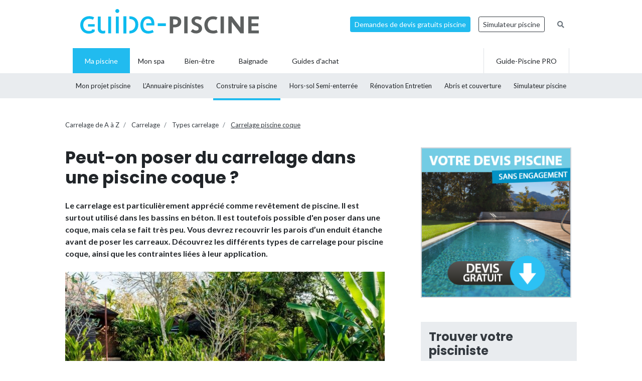

--- FILE ---
content_type: text/html; charset=UTF-8
request_url: https://www.guide-piscine.fr/carrelage/peut-on-poser-du-carrelage-dans-une-piscine-coque-5191_A
body_size: 18995
content:
<!DOCTYPE html>
<html lang="fr">
<head>
<meta charset="utf-8" />
<title>Peut-on poser du carrelage dans une piscine coque&nbsp;?</title>
<meta name="description" content="Le carrelage est particuli&egrave;rement appr&eacute;ci&eacute; comme rev&ecirc;tement de piscine. Il est surtout utilis&eacute; dans les bassins en b&eacute;ton. Il est toutefois possible d&#039;en poser dans une coque, mais cela se fait tr&egrave;s peu. Vous devrez recouvrir les parois d&rsquo;un enduit &eacute;tanche" />
<link rel="canonical" href="https://www.guide-piscine.fr/carrelage/peut-on-poser-du-carrelage-dans-une-piscine-coque-5191_A" />
<meta property="og:title" content="Peut-on poser du carrelage dans une piscine coque&nbsp;?" />
<meta property="og:description" content="Le carrelage est particuli&egrave;rement appr&eacute;ci&eacute; comme rev&ecirc;tement de piscine. Il est surtout utilis&eacute; dans les bassins en b&eacute;ton. Il est toutefois possible d&#039;en poser dans une coque, mais cela se fait tr&egrave;s peu. Vous devrez recouvrir les parois d&rsquo;un enduit &eacute;tanche" />
<meta property="og:type" content="website" />
<meta property="og:url" content="https://www.guide-piscine.fr/carrelage/peut-on-poser-du-carrelage-dans-une-piscine-coque-5191_A" />
<meta property="og:image" content="https://www.guide-piscine.fr/medias/image/peut-on-poser-du-carrelage-dans-une-piscine-coque-38929-1200-630.jpg" />
<meta property="og:image:type" content="image/jpeg" />
<meta property="og:image:width" content="1200" />
<meta property="og:image:height" content="630" />
<meta name="twitter:card" content="summary">
<meta name="twitter:site" content="Guidepiscinefr">
<meta name="twitter:title" content="Peut-on poser du carrelage dans une piscine coque&nbsp;?">
<meta name="twitter:description" content="Le carrelage est particuli&egrave;rement appr&eacute;ci&eacute; comme rev&ecirc;tement de piscine. Il est surtout utilis&eacute; dans les bassins en b&eacute;ton. Il est toutefois possible d&#039;en poser dans une coque, mais cela se fait tr&egrave;s peu. Vous devrez recouvrir les parois d&rsquo;un enduit &eacute;tanche">
<meta name="twitter:url" content="https://www.guide-piscine.fr/carrelage/peut-on-poser-du-carrelage-dans-une-piscine-coque-5191_A">
<meta name="twitter:image:src" content="https://www.guide-piscine.fr/medias/image/peut-on-poser-du-carrelage-dans-une-piscine-coque-38929-300-0.jpg">
<script type="application/ld+json">{"@context":"http:\/\/schema.org","@type":"Article","url":"https:\/\/www.guide-piscine.fr\/carrelage\/peut-on-poser-du-carrelage-dans-une-piscine-coque-5191_A","mainEntityOfPage":"https:\/\/www.guide-piscine.fr\/carrelage\/peut-on-poser-du-carrelage-dans-une-piscine-coque-5191_A","headline":"Peut-on poser du carrelage dans une piscine coque\u00a0?","description":"Le carrelage est particuli\u00e8rement appr\u00e9ci\u00e9 comme rev\u00eatement de piscine. Il est surtout utilis\u00e9 dans les bassins en b\u00e9ton. Il est toutefois possible d'en poser dans une coque, mais cela se fait tr\u00e8s peu. Vous devrez recouvrir les parois d\u2019un enduit \u00e9tanche","author":"guide-piscine.fr","publisher":{"@type":"Organization","name":"guide-piscine.fr","logo":{"@type":"ImageObject","url":"https:\/\/www.guide-piscine.fr\/images\/logo_400_60_amp.png","width":"400","height":"60"}},"datePublished":"2021-04-19T09:26:56+00:00","image":{"@type":"ImageObject","url":"https:\/\/www.guide-piscine.fr\/medias\/image\/peut-on-poser-du-carrelage-dans-une-piscine-coque-38929-1200-800.jpg","height":800,"width":1200}}</script>
<script type="application/ld+json">{"@context":"http:\/\/schema.org","@type":"BreadcrumbList","itemListElement":[{"@type":"ListItem","position":1,"item":{"@id":"https:\/\/www.guide-piscine.fr\/carrelage\/","name":"Carrelage de A \u00e0 Z"}},{"@type":"ListItem","position":2,"item":{"@id":"https:\/\/www.guide-piscine.fr\/carrelage\/carrelage-piscine-pose-479_A","name":"Carrelage"}},{"@type":"ListItem","position":3,"item":{"@id":"https:\/\/www.guide-piscine.fr\/carrelage\/les-types-de-carrelages-de-piscine-4632_A","name":"Types carrelage"}},{"@type":"ListItem","position":4,"item":{"@id":"https:\/\/www.guide-piscine.fr\/carrelage\/peut-on-poser-du-carrelage-dans-une-piscine-coque-5191_A","name":"Carrelage piscine coque"}}]}</script>
<meta name="robots" content="index,follow" />
<link rel="preload" href="https://fonts.googleapis.com/css?family=Poppins:400,500,700&display=swap" as="style" onload="this.onload=null;this.rel='stylesheet'">
<noscript><link rel="stylesheet" href="https://fonts.googleapis.com/css?family=Poppins:400,500,700&display=swap"></noscript><link rel="preload" href="https://fonts.googleapis.com/css?family=Lato:300,400,500,600,700&display=swap" as="style" onload="this.onload=null;this.rel='stylesheet'">
<noscript><link rel="stylesheet" href="https://fonts.googleapis.com/css?family=Lato:300,400,500,600,700&display=swap"></noscript><link rel="stylesheet" href="/css/custom.css?v=99">
<link rel="preload" href="https://www.guide-piscine.fr/libs/fontawesome-free-5.15.3/css/all.css" as="style" onload="this.onload=null;this.rel='stylesheet'">
<noscript><link rel="stylesheet" href="https://www.guide-piscine.fr/libs/fontawesome-free-5.15.3/css/all.css"></noscript><link rel="preload" href="/libs/magnific-popup/magnific-popup.css" as="style" onload="this.onload=null;this.rel='stylesheet'">
<noscript><link rel="stylesheet" href="/libs/magnific-popup/magnific-popup.css"></noscript><link rel="stylesheet" href="/css/custom-desktop.css?v=99">
<link rel="preload" href="https://ajax.googleapis.com/ajax/libs/jqueryui/1.11.1/themes/flick/jquery-ui.css" as="style" onload="this.onload=null;this.rel='stylesheet'">
<noscript><link rel="stylesheet" href="https://ajax.googleapis.com/ajax/libs/jqueryui/1.11.1/themes/flick/jquery-ui.css"></noscript><link rel="preload" href="/libs/lightGallery/css/lightgallery.min.css" as="style" onload="this.onload=null;this.rel='stylesheet'">
<noscript><link rel="stylesheet" href="/libs/lightGallery/css/lightgallery.min.css"></noscript><link rel="preload" href="/libs/lightslider/css/lightslider.min.css" as="style" onload="this.onload=null;this.rel='stylesheet'">
<noscript><link rel="stylesheet" href="/libs/lightslider/css/lightslider.min.css"></noscript><link rel="preload" href="/libs/leaflet/leaflet.css" as="style" onload="this.onload=null;this.rel='stylesheet'">
<noscript><link rel="stylesheet" href="/libs/leaflet/leaflet.css"></noscript><link rel="preload" href="/libs/slick/slick.css" as="style" onload="this.onload=null;this.rel='stylesheet'">
<noscript><link rel="stylesheet" href="/libs/slick/slick.css"></noscript><link rel="preload" href="/libs/slick/slick-theme.css" as="style" onload="this.onload=null;this.rel='stylesheet'">
<noscript><link rel="stylesheet" href="/libs/slick/slick-theme.css"></noscript><link rel="apple-touch-icon" sizes="180x180" href="/images/favicons/apple-touch-icon.png">
    <link rel="icon" type="image/png" sizes="64x64" href="/images/favicons/favicon-64x64.png">
    <link rel="icon" type="image/png" sizes="32x32" href="/images/favicons/favicon-32x32.png">
    <link rel="icon" type="image/png" sizes="16x16" href="/images/favicons/favicon-16x16.png">
    <link rel="manifest" href="/images/favicons/site.webmanifest">
    <link rel="mask-icon" href="/images/favicons/safari-pinned-tab.svg" color="#21bbef">
    <link rel="shortcut icon" href="/images/favicons/favicon.ico">
    <meta name="msapplication-TileColor" content="#2b5797">
    <meta name="msapplication-config" content="/images/favicons/browserconfig.xml">
    <meta name="theme-color" content="#21bbef"><link rel="manifest" href="/manifest.json">
<!-- Google Tag Manager -->
<script>(function(w,d,s,l,i){w[l]=w[l]||[];w[l].push({'gtm.start': new Date().getTime(),event:'gtm.js'});var f=d.getElementsByTagName(s)[0], j=d.createElement(s),dl=l!='dataLayer'?'&l='+l:'';j.async=true;j.src= 'https://www.googletagmanager.com/gtm.js?id='+i+dl;f.parentNode.insertBefore(j,f);})(window,document,'script','dataLayer','GTM-5V7GNHN5');</script>
<!-- End Google Tag Manager --></head>
<body class="cat_2 ">
    
    <script type="didomi/javascript" data-vendor="c:googleana-4TXnJigR" async src="https://www.googletagmanager.com/gtag/js?id=G-T0CGVFS32N"></script>
    <script type="didomi/javascript" data-vendor="c:googleana-4TXnJigR">    
        window.dataLayer = window.dataLayer || [];
        
        function gtag(){
            dataLayer.push(arguments);
            if (arguments[0] === 'js') {
                setTimeout(function() {
                window.dispatchEvent(new Event('gtag_loaded'));
            }, 1000);
            }
        }
        
        gtag('js', new Date());

        gtag('config', 'G-T0CGVFS32N', {
              'cookie_expires': 33696000,
              'transport_type': 'beacon',
              'dimension1': '2','dimension2': '2','dimension3': '329','dimension4': '476','dimension5': '479','dimension6': '4632','dimension7': '0','dimension8': '0','dimension9': '0','dimension10': 'a','dimension11': '39','dimension12': '2021-04-19 09:26:56','dimension13': '2021-04-19 09:26:56',     
        });
    </script>
<!-- Google Tag Manager (noscript) -->
<noscript><iframe src="https://www.googletagmanager.com/ns.html?id=GTM-5V7GNHN5" height="0" width="0" style="display:none;visibility:hidden"></iframe></noscript>
<!-- End Google Tag Manager (noscript) --><script src="https://ajax.googleapis.com/ajax/libs/jquery/2.1.1/jquery.min.js"></script>
<script defer src="https://ajax.googleapis.com/ajax/libs/jqueryui/1.11.1/jquery-ui.min.js"></script>
<script defer src="/scripts/functions-d.js?v=99"></script>
<script type="didomi/javascript" data-vendor="c:pinterest" async defer src="//assets.pinterest.com/js/pinit.js"></script><script defer src="/libs/jquery/js/jquery.cookie.js"></script><script defer src="/libs/lightGallery/js/lightgallery.min.js"></script>
<script defer src="/libs/lightslider/js/lightslider.min.js"></script>
<script defer src="/scripts/functions.js?v=99"></script>
<script defer src="/libs/leaflet/leaflet.js"></script><script src="/ads-check.js"></script><script>
var gp_maj_done=false;
var param_gp=[];param_gp['type']='';param_gp['abecedaire_liste']='';param_gp['rub_abecedaire']='5191';param_gp['sousrub']='329';param_gp['rub']='2';param_gp['id_categorie']='2';param_gp['rub_rub']='329';param_gp['attribut']='0';param_gp['is_home']='';param_gp['is_home_navi_geo']='';param_gp['is_recherche']='';param_gp['is_commentaire']='';param_gp['is_actu_lie']='';param_gp['page']='0';param_gp['mobile_version']='0';param_gp['version_test']='0';param_gp['ville']='0';param_gp['departement']='0';param_gp['pro_site']='0';param_gp['web_push_site']='';param_gp['web_push_id']='';param_gp['detail_type']='abecedaire_type';param_gp['detail_id']='5191';param_gp['detail_actualite']='0';param_gp['id_newsletter']='0';param_gp['menu_contenu_navi_geo']='';param_gp['navi_attribut_id_annuaire_type']='';var gp_div_affiche_tab=Array();

    $(document).ready(function(){
        if(localStorage.getItem('euconsent-v2') || document.cookie.match(/^(.*;)?\s*euconsent-v2\s*=\s*[^;]+(.*)?$/)) { gp_maj();}
        else gp_maj_cmp();
    });
     
        </script>
<div class="gp_div_affiche" data-id="0" data-id-format="24"></div><div id="header_wrapper" class="">
    
    <div id="header-v2">
        <div class="container p-2">
            <div class="d-flex justify-content-between align-items-center" id="fixed-header"> 
                <a href="https://www.guide-piscine.fr/" class="d-block logo mr-auto">
                    <img loading="lazy" src="https://www.guide-piscine.fr//images/logo-guide-piscine.svg" alt="logo guide-piscine.fr" width="300" height="45" />
                </a>
                                <a href="https://devis.guide-piscine.fr?utm_source=guide-piscine.fr&utm_medium=link&utm_campaign=header-btn-lead" class="btn btn-sm btn-primary mx-2" target="_blank">Demandes de devis gratuits piscine</a>            
                <a target="_blank" href="https://simulateur.guide-piscine.fr?utm_source=guide-piscine.fr&utm_medium=link&utm_campaign=header-btn-simulateur" class="btn btn-sm btn-outline-dark mx-2">Simulateur piscine</a>            
                <a href="https://www.guide-piscine.fr/recherche-google/" class="petit mx-2 btn btn-sm btn-link-secondary"><i class="fas fa-search"></i></a>

            </div>
        </div>
    </div> <!-- fin header -->
    
    <div id="header-v2-submenu">
        <div class="container">
            <ul class="menu list-unstyled d-flex align-items-center">  
            
            
                     
                         
                         
                         
                         
                
                 

                <li class="has-child h-100 active  ">
                    <a href="https://www.guide-piscine.fr/piscine-privee/" class="d-flex h-100 justify-content-center align-items-center px-4"><span>Ma piscine</span></a>
                                                    <div class="sub-menu">        
                                    <ul class="list-unstyled d-flex justify-content-between align-items-center container h-100">
                                
                                                                                                                                                <li class=" h-100">
                                                        <a class="d-flex h-100 justify-content-center align-items-center" href="https://www.guide-piscine.fr/projet-piscine/">
                                                            <span>Mon projet piscine</span></a>
                                                    </li>
                                                                                                    
                                                <li class=" h-100">
                                                    <a class="d-flex h-100 justify-content-center align-items-center"  href="https://www.guide-piscine.fr/pisciniste-constructeur/">
                                                        <span>L’Annuaire
piscinistes</span></a>
                                                </li>
                                            
                                    
                                                                                                                                                
                                                <li class="active h-100">
                                                    <a class="d-flex h-100 justify-content-center align-items-center"  href="https://www.guide-piscine.fr/construire-sa-piscine/">
                                                        <span>Construire
sa piscine</span></a>
                                                </li>
                                            
                                    
                                                                                                                                                
                                                <li class=" h-100">
                                                    <a class="d-flex h-100 justify-content-center align-items-center"  href="https://www.guide-piscine.fr/piscines-hors-sol-et-semi-enterrees/">
                                                        <span>Hors-sol
Semi-enterrée</span></a>
                                                </li>
                                            
                                    
                                                                                                                                                
                                                <li class=" h-100">
                                                    <a class="d-flex h-100 justify-content-center align-items-center"  href="https://www.guide-piscine.fr/analyse-traitement-eau/">
                                                        <span>Rénovation
Entretien</span></a>
                                                </li>
                                            
                                    
                                                                                                                                                
                                                <li class=" h-100">
                                                    <a class="d-flex h-100 justify-content-center align-items-center"  href="https://www.guide-piscine.fr/abris-de-piscine/">
                                                        <span>Abris et
couverture</span></a>
                                                </li>
                                            
                                    
                                                                                                                                                
                                                <li class=" h-100">
                                                    <a class="d-flex h-100 justify-content-center align-items-center"  target="_blank" href="https://simulateur.guide-piscine.fr">
                                                        <span>Simulateur
piscine</span></a>
                                                </li>
                                            
                                    
                                            
                                    
                                            
                                    
                                    </ul>
                                </div>
                            
                        </li>

                             
                         
                
                <li class="h-100 "><a href="https://www.guide-piscine.fr/bien-etre-spas-et-thermes/" class="d-flex h-100 justify-content-center align-items-center px-3"><span>Mon spa</span></a></li>
 

                <li class="has-child h-100   ">
                    <a href="https://www.guide-piscine.fr/bien-etre/" class="d-flex h-100 justify-content-center align-items-center px-4"><span>Bien-être</span></a>
                    
                        </li>

                             
                         
                
                 

                <li class="has-child h-100   ">
                    <a href="https://www.guide-piscine.fr/baignade/" class="d-flex h-100 justify-content-center align-items-center px-4"><span>Baignade</span></a>
                    
                        </li>

                             
                                        
                        <li class="has-child h-100 "><a href="https://www.guide-piscine.fr/guide-d-achat/" class="d-flex h-100 justify-content-center align-items-center px-4"><span>Guides d'achat</span></a>
                                                    </li>
                        
                        <li class="ml-auto border-left border-right h-100"><a href="https://www.guide-piscine.fr/pro/?utm_source=guide-piscine.fr&utm_medium=link&utm_campaign=header-btn-gp_pro" class="d-flex h-100 justify-content-center align-items-center px-4"><span>Guide-Piscine PRO</span></a></li>
                
            </ul>
        </div>
    </div>
    
</div>

<script>
$(document).ready(function() {
    $(window).scroll(function (event) {
        if($(window).scrollTop() <= 200) {
            $('#header_wrapper').removeClass('is-scrolling');
            //$('#header-v2').find('.btn').addClass('btn-sm');
        }
        else {
            $('#header_wrapper').addClass('is-scrolling');
            //$('#header-v2').find('.btn').removeClass('btn-sm');
        }
    });        
}); 
</script>
<div id="global">
<div class="container" id="inner-wrapper-global"><main id="content"><div class="row"><div class="col-12"><div class="gp_div_affiche" data-id="0" data-id-format="2"></div><nav aria-label="breadcrumb" class="mt-3">
    <ol class="breadcrumb p-0 tres-petit bg-white mb-3" id="filariane"> 
    <li class="breadcrumb-item active mt-1 mb-1" aria-current="page">
<a class="text-dark" href="https://www.guide-piscine.fr/carrelage/">Carrelage de A à Z</a>
</li>
<li class="breadcrumb-item mt-1 mb-1">
<a class="text-dark" href="https://www.guide-piscine.fr/carrelage/carrelage-piscine-pose-479_A">Carrelage</a>
</li>
<li class="breadcrumb-item mt-1 mb-1">
<a class="text-dark" href="https://www.guide-piscine.fr/carrelage/les-types-de-carrelages-de-piscine-4632_A">Types carrelage</a>
</li>
<li class="breadcrumb-item active mt-1 mb-1" aria-current="page">
<a class="text-dark text-underline " href="https://www.guide-piscine.fr/carrelage/peut-on-poser-du-carrelage-dans-une-piscine-coque-5191_A">Carrelage piscine coque</a>
</li>
        </ol>
    </nav>

<div class="row">
    <div class="col-md-8 pr-5">

<h1>Peut-on poser du carrelage dans une piscine coque ?</h1><div class="description mt-3 mb-3 article detail"><p><strong>Le carrelage est particuli&egrave;rement appr&eacute;ci&eacute; comme rev&ecirc;tement de piscine. Il est surtout utilis&eacute; dans les bassins en b&eacute;ton. Il est toutefois possible d'en poser dans une coque, mais cela se fait tr&egrave;s peu. Vous devrez recouvrir les parois d&rsquo;un enduit &eacute;tanche avant de poser les carreaux. D&eacute;couvrez les diff&eacute;rents types de carrelage pour piscine coque, ainsi que les contraintes li&eacute;es &agrave; leur application.</strong></p></div><div class="gallery-wrapper mb-3 ">
                     <div id="galerie_article" class="lightgallery"><img class="" loading="lazy" data-src="https://www.guide-piscine.fr/medias/image/peut-on-poser-du-carrelage-dans-une-piscine-coque-38929-720-0.jpg" class="img-large w-100" src="https://www.guide-piscine.fr/medias/image/peut-on-poser-du-carrelage-dans-une-piscine-coque-38929-643-0.jpg" title="Peut-on poser du carrelage dans une piscine coque&nbsp;?" alt="Peut-on poser du carrelage dans une piscine coque&nbsp;?" width="643" height="429" /></div><p class="mt-1 tres-petit font-weight-bold gris text-center mb-0 legende">Peut-on poser du carrelage dans une piscine coque ?&nbsp;&nbsp;<span class="font-weight-normal font-italic d-block d-md-inline">&copy; bouybin - shutterstock_374053147</span></p></div><div class="description mt-3 mb-3 article detail">
<h2 class="titre_h2">Comment poser du carrelage sur une piscine coque&thinsp;?</h2>
<p><a href="https://www.guide-piscine.fr/carrelage/pose-d-un-carrelage-de-piscine-4545_A">La pose du carrelage dans une piscine</a> doit &ecirc;tre pr&eacute;c&eacute;d&eacute;e par l&rsquo;application d&rsquo;un mortier d&rsquo;imperm&eacute;abilisation. Une fois celui-ci pos&eacute;, vous devez encore attendre 20&nbsp;h pour assurer son parfait s&eacute;chage.</p>
<p>Par la suite, les carreaux peuvent &ecirc;tre appliqu&eacute;s en commen&ccedil;ant par les parois. Poursuivez par le <strong>carrelage des surfaces planes,</strong> puis des surfaces &agrave; d&eacute;nivel&eacute;. Pour coller du carrelage sur une piscine coque, vous aurez besoin de colles &eacute;poxy. Un temps de s&eacute;chage de 24&nbsp;h est indispensable avant de passer cette fois au jointoiement.</p>
<p>Cette derni&egrave;re &eacute;tape consiste &agrave; combler l&rsquo;espace entre les carreaux. Il est pr&eacute;conis&eacute; ici d&rsquo;opter pour <a href="https://www.guide-piscine.fr/carrelage/les-joints-pour-le-carrelage-de-la-piscine-962_A">un joint &eacute;poxy afin de renforcer l&rsquo;&eacute;tanch&eacute;it&eacute; du bassin</a>.</p>
<div class="gp_div_affiche" data-id="0" data-id-format="72"></div><h2 class="titre_h2">Les divers types de carrelage pour une piscine coque</h2>
<p>On compte essentiellement <a href="https://www.guide-piscine.fr/carrelage/les-types-de-carrelages-de-piscine-4632_A">3 types de carrelage pour une piscine</a> coque&nbsp;:</p>
<ul>
<li><strong>La c&eacute;ramique&nbsp;:</strong> le <a href="https://www.guide-piscine.fr/carrelage/des-dalles-en-ceramique-pour-piscine-795_A">carrelage de piscine en c&eacute;ramique</a>&nbsp;se pr&eacute;sente sous forme de dalles de dimensions variables. Il est plus large que l&rsquo;&eacute;mail de verre et la tesselle.&nbsp;</li>
<li><strong>La p&acirc;te de verre</strong>&nbsp;: la <a href="https://www.guide-piscine.fr/carrelage/de-la-mosaique-pour-votre-piscine-791_A">mosa&iuml;que pour piscine</a> est faite de p&acirc;te de verre, et elle est constitu&eacute;e de petites tesselles (2&nbsp;cm x 2&nbsp;cm). Les dimensions des tesselles offrent la possibilit&eacute; de recouvrir facilement les arrondis de la piscine.</li>
<li><strong>L&rsquo;&eacute;mail de verre&nbsp;</strong>: ce type de <a href="https://www.guide-piscine.fr/revetement-piscine/revetement-piscine-role-type-476_A">rev&ecirc;tement sur piscine</a> offre un rendu plus luxueux que les deux pr&eacute;c&eacute;dents. Les dimensions des &eacute;maux vont ici de 2,5&nbsp;cm x 2,5&nbsp;cm &agrave; 5&nbsp;cm x 5&nbsp;cm.</li>
</ul>
<div class=" wrapper_gp_div_regie"><div class="autre_71"><div class="devis_lien py-4"><form id="form-devis-6974cb35b7acf" class="bg-blue p-4">
        <p class="mt-0 mb-2 text-center font-weight-bold" style="font-size:22px;">Comparez les devis piscine des pros près de chez vous :</p>
        <div class="d-md-flex justify-content-center align-items-center">
            <div class="input-group mr-2 mb-2 mb-md-0" style="max-width: 240px;">
                <div class="input-group-prepend">
                  <span class="input-group-text bg-white" id="cp" style="font-size:26px;border-right: 0;"><i class="fas fa-map-marker-alt"></i></span>
                </div>
                <input type="number" class="form-control form-control-lg" style="border-left: 0;" placeholder="Code postal" aria-label="Code postal" aria-describedby="cp">
            </div>
            <div class=""><a class="gp_div_clic_event btn btn-primary d-block text-center text-md-left px-4" style="font-size:18px;height:calc(1.5em + 1rem + 4px);line-height:1.75;" data-event="Lead" data-id="2611" data-id-format="71" href="/scripts/gp_div_clic.php?redirection&id=2611&id_format=71" target="_blank">Obtenir des devis gratuits</i></a></div>
        </div>
    </form></div>
<script>$(document).ready(function() {
$("#form-devis-6974cb35b7acf").submit(function(event) {
event.preventDefault();
$(this).find("a").trigger("click");
});
});</script><div class="gp_div_affiche" data-id="2611" data-id-format="71"></div><script type="didomi/javascript" data-purposes="select_basic_ads">if(typeof gtag=='function') gtag('event', 'Display', {
                    'event_category' : 'Lead',
                    'event_label' : '2611-71'
                });</script>
</div>
</div><h2 class="titre_h2">Les avantages du carrelage dans une piscine coque</h2>
<p>Le carrelage de piscine promet de nombreux avantages&nbsp;: un design unique, une grande facilit&eacute; d&rsquo;entretien, une parfaite r&eacute;sistance, etc.</p>
<p>Il est int&eacute;ressant de noter que le carrelage offre la possibilit&eacute; <strong>de personnaliser enti&egrave;rement votre piscine</strong> gr&acirc;ce &agrave; son large choix de textures et de couleurs. Les &eacute;maux permettent principalement de cr&eacute;er des motifs uniques en mosa&iuml;que au fond de l&rsquo;eau.</p>
<p><strong>C&ocirc;t&eacute; r&eacute;sistance</strong>, le carrelage b&eacute;n&eacute;ficie d&rsquo;une forte tenue aux agressions de l&rsquo;eau, aux traitements chimiques, aux UV, aux chocs, etc. C&rsquo;est donc un rev&ecirc;tement durable dont vous profiterez sans doute tr&egrave;s longtemps.</p>
<p><strong>En mati&egrave;re d&rsquo;entretien</strong>, les carreaux doivent &ecirc;tre contr&ocirc;l&eacute;s r&eacute;guli&egrave;rement afin d&rsquo;en d&eacute;tecter les &eacute;ventuels dommages. Il suffit &eacute;galement de nettoyer fr&eacute;quemment les joints afin de pr&eacute;server l&rsquo;&eacute;tanch&eacute;it&eacute; de votre bassin. Dans tous les cas, vous n&rsquo;aurez besoin que d&rsquo;un balai, d&rsquo;une brosse et d&rsquo;une &eacute;ponge pour nettoyer minutieusement le carrelage de votre piscine coque.</p></div><div class="clearboth"></div>  
<div id="share-bar" class="partager_2 d-flex flex-wrap mt-4  justify-content-center">
    <a class="btn-social bg-facebook data-href cursor-pointer mb-2 mr-3" href="https://www.facebook.com/sharer.php?u=https%3A%2F%2Fwww.guide-piscine.fr%2Fcarrelage%2Fpeut-on-poser-du-carrelage-dans-une-piscine-coque-5191_A" target="_blank"><i class="fab fa-facebook"></i></a>

    <a class="btn-social bg-twitter data-href cursor-pointer mb-2 mr-3" href="https://twitter.com/share?text=Peut-on+poser+du+carrelage+dans+une+piscine+coque%C2%A0%3F&amp;url=https%3A%2F%2Fwww.guide-piscine.fr%2Fcarrelage%2Fpeut-on-poser-du-carrelage-dans-une-piscine-coque-5191_A&amp;via=Guidepiscinefr&amp;lang=fr" target="_blank"><i class="fab fa-twitter"></i></a>

    <a class="btn-social bg-linkedin data-href cursor-pointer mb-2 mr-3" href="https://www.linkedin.com/shareArticle?url=https%3A%2F%2Fwww.guide-piscine.fr%2Fcarrelage%2Fpeut-on-poser-du-carrelage-dans-une-piscine-coque-5191_A&amp;mini=true&title=Peut-on+poser+du+carrelage+dans+une+piscine+coque%C2%A0%3F" target="_blank"><i class="fab fa-linkedin"></i></a>



    <a href="https://www.pinterest.com/pin/create/button/" data-pin-do="buttonBookmark" data-pin-custom="true" class="btn-social bg-pinterest data-href cursor-pointer mb-2 mr-3"><i class="fab fa-pinterest"></i></a>
    <a href="https://www.guide-piscine.fr/carrelage/peut-on-poser-du-carrelage-dans-une-piscine-coque-5191_A?mailer" rel="nofollow" class="btn-social cursor-pointer mb-2 mr-3"><i class="fa fa-envelope"></i></a>

    
</div>
<div class="mt-3 mb-3 text-center wrapper_gp_div_regie"><div class="autre_76"><a class="gp_div_clic_event gp_div_affiche" data-event="Lead" data-id="1686" data-id-format="76" href="/scripts/gp_div_clic.php?redirection&id=1686&id_format=76"  target="_blank" rel="nofollow">
                    <img loading="lazy" src="https://www.guide-piscine.fr/medias/emc/1686/test-bandeau-piscine-664-estimez_piscine.png" width="664" height="166" alt="">
                    </a>
<script>if(typeof gtag=='function') gtag('event', 'Display', {
                        'event_category' : 'Lead',
                        'event_label' : '1686-76'
                    });</script>
</div>
</div><div class="gp_div_affiche" data-id="0" data-id-format="73"></div><div class="mb-3 contenu_recommande" data-view-id-type="0" data-view-id="0" data-view-bc="1"><div id="brand-content-container-6974cb360fe99" class="brand-content-container"><p class="h2 h2-decorated font-weight-bold">Carrelage de piscine : comment bien le choisir ?</p><div id="brand-content-6974cb360fe99" class="test-bc-a brand-content-wrapper bg-light pt-3 pl-md-0 pr-md-0" style=""><div class="row no-gutters"><div class="brand-content-item col-md-4 mb-3 desktop-item"  data-view-id-type="1" data-view-id="479" data-view-bc="0"><a href="https://www.guide-piscine.fr/carrelage/carrelage-piscine-pose-479_A"  class="brand-content-item-inner-wrapper border h-100 d-block ml-2 mr-2 bg-white text-left"><div class="img mb-0"><img loading="lazy" src="https://www.guide-piscine.fr/medias/image/carrelage-pour-votre-piscine-15701-400-265.jpg" alt="Carrelage de piscine : comment bien le choisir&amp;nbsp;?" width="400" height="265" /></div><p class="brand-content-item-description border-top p-3 ellipsis mb-0"><span class="mb-2 d-block font-weight-bold text-dark brand-content-titre">Carrelage de piscine : comment bien le choisir&nbsp;?</span><span class="d-block text-dark petit brand-content-text">Pour quel type de bassin peut-on pr&eacute;voir un carrelage de piscine&nbsp;? C&eacute;ramique, mosa&iuml;que en p&acirc;te de verre ou &eacute;maux, lequel choisir et pour quel prix&nbsp;? Quelles couleurs et effets peut-on esp&eacute;rer pour sa piscine avec un rev&ecirc;tement en&hellip;</span></p></a></div><div class="brand-content-item col-md-4 mb-3 desktop-item"  data-view-id-type="1" data-view-id="3666" data-view-bc="0"><a href="https://www.guide-piscine.fr/remplir-la-piscine/les-kits-de-remplissage-automatique-pour-piscine-3666_A"  class="brand-content-item-inner-wrapper border h-100 d-block ml-2 mr-2 bg-white text-left"><div class="img mb-0"><img loading="lazy" src="https://www.guide-piscine.fr/medias/image/les-kits-de-remplissage-automatique-pour-piscine-29323-400-265.jpg" alt="Les kits de remplissage automatique pour piscine" width="400" height="265" /></div><p class="brand-content-item-description border-top p-3 ellipsis mb-0"><span class="mb-2 d-block font-weight-bold text-dark brand-content-titre">Les kits de remplissage automatique pour piscine</span><span class="d-block text-dark petit brand-content-text">Avec l'&eacute;vaporation naturelle de l'eau de la piscine, le nettoyage des &eacute;quipements du bassin, les &eacute;claboussures des baigneurs et les corps qui ressortent tout mouill&eacute;s, le niveau d'eau d'une piscine baisse de plusieurs centim&egrave;tres toutes les semaines. Il est donc&hellip;</span></p></a></div><div class="brand-content-item col-md-4 mb-3 desktop-item"  data-view-id-type="8" data-view-id="115" data-view-bc="0"><a href="https://www.guide-piscine.fr/revetement-piscine/photos-de-piscines-avec-revetement-noir-sombre-115_R"  class="brand-content-item-inner-wrapper border h-100 d-block ml-2 mr-2 bg-white text-left"><div class="img mb-0"><img loading="lazy" src="https://www.guide-piscine.fr/medias/image/piscine-black-white-par-l-esprit-piscine-6368-400-265.jpg" alt="Photos de piscines avec revêtement noir / sombre" width="400" height="265" /></div><p class="brand-content-item-description border-top p-3 ellipsis mb-0"><span class="mb-2 d-block font-weight-bold text-dark brand-content-titre">Photos de piscines avec revêtement noir / sombre</span><span class="d-block text-dark petit brand-content-text">Tr&egrave;s en vogue, le rev&ecirc;tement de piscine noir, gris, vert ou bleu fonc&eacute;, apporte &eacute;l&eacute;gance et raffinement &agrave; votre bassin. Il cr&eacute;e une ambiance contemporaine, naturelle et sort de l&rsquo;ordinaire. Une piscine munie d&rsquo;un rev&ecirc;tement&hellip;</span></p></a></div></div></div></div></div><div class=" wrapper_gp_div_regie"><div class="autre_101"><a class="gp_div_clic_event gp_div_affiche" data-event="Lead" data-id="2628" data-id-format="101" href="/scripts/gp_div_clic.php?redirection&id=2628&id_format=101"  target="_blank" rel="nofollow">
                    <img loading="lazy" src="https://www.guide-piscine.fr/medias/emc/2628/1679563311-desktop.png" width="644" height="161" alt="">
                    </a>
<script>if(typeof gtag=='function') gtag('event', 'Display', {
                        'event_category' : 'Lead',
                        'event_label' : '2628-101'
                    });</script>
</div>
</div><div class="my-5"><h2 class="h2 h2-decorated">Achat : carrelage piscine coque</h2>

        <div id="productGallery-6974cb3592614" class="liste-produits carousel-liste-produits mb-5">
                        
                <div class="carousel-liste-produits-item px-lg-4 px-3 pb-3"><a href="https://www.guide-piscine.fr/guide-d-achat/equipement-accessoire/liner-75-100-compatible-piscine-cristaline-octo-404-x-111-109585_B" class="h-100"><div><div class="article-img pt-1 pt-md-0"><img loading="lazy" src="https://images2.productserve.com/?w=360&h=360&bg=white&trim=5&t=letterbox&url=ssl%3Acdn.manomano.com%2Fliner-75100-compatible-piscine-cristaline-octo-404-x-111-turquoise-L-1547269-135355310_1.jpg&feedId=34639&k=759badaa2e01402cbcb9dc59acb9ba567d15e1a0" alt="Liner 75/100 compatible piscine Cristaline Octo 404 x 111 Piscineo.com" width="360" height="360" /></div></div><div class="article-content h-100"><div class="mt-md-1 text-primary article-category order-md-12">Liner de piscine Piscineo.com</div><div class="mb-md-2 article-title order-md-12">Liner 75/100 compatible piscine Cristaline Octo 404 x 111 Piscineo.com</div><div class="my-1 article-price order-md-0">445,00<sup>€*</sup></div><div class="article-asterix mt-auto pt-1 pt-md-2 order-md-12">* Meilleur prix</div></div></a></div>
                        
                <div class="carousel-liste-produits-item px-lg-4 px-3 pb-3"><a href="https://www.guide-piscine.fr/guide-d-achat/equipement-accessoire/piscineo-liner-75-100-pour-piscine-modele-naxos-460-x-147-turquoise-109538_B" class="h-100"><div><div class="article-img pt-1 pt-md-0"><img loading="lazy" src="https://images2.productserve.com/?w=360&h=360&bg=white&trim=5&t=letterbox&url=ssl%3Acdn.manomano.com%2Fliner-75100-pour-piscine-waterclip-naxos-460-x-147-turquoise-L-1547269-137723458_1.jpg&feedId=34639&k=2bb41c54b15a55b94a6a3a7dbe937bd64db8d00d" alt="Liner 75/100 pour piscine modèle Naxos 460 x 147 turquoise Piscineo.com" width="360" height="360" /></div></div><div class="article-content h-100"><div class="mt-md-1 text-primary article-category order-md-12">Liner de piscine Piscineo.com</div><div class="mb-md-2 article-title order-md-12">Liner 75/100 pour piscine modèle Naxos 460 x 147 turquoise Piscineo.com</div><div class="my-1 article-price order-md-0">521,60<sup>€*</sup></div><div class="article-asterix mt-auto pt-1 pt-md-2 order-md-12">* Meilleur prix</div></div></a></div>
                        
                <div class="carousel-liste-produits-item px-lg-4 px-3 pb-3"><a href="https://www.guide-piscine.fr/guide-d-achat/equipement-accessoire/liner-75-100-compatible-piscine-modele-octogonale-430x130-bleu-109534_B" class="h-100"><div><div class="article-img pt-1 pt-md-0"><img loading="lazy" src="https://images2.productserve.com/?w=360&h=360&bg=white&trim=5&t=letterbox&url=ssl%3Acdn.manomano.com%2Fliner-75100-compatible-piscine-modele-octogonale-430x130-bleu-L-1547269-4181976_1.jpg&feedId=34639&k=cc41107f7f2ea053f48828cb9b02a875bca1ea26" alt="Liner piscine 75/100 compatible modèle piscine octogonale 430x130 bleu Piscineo.com" width="360" height="360" /></div></div><div class="article-content h-100"><div class="mt-md-1 text-primary article-category order-md-12">Liner de piscine Piscineo.com</div><div class="mb-md-2 article-title order-md-12">Liner piscine 75/100 compatible modèle piscine octogonale 430x130 bleu Piscineo.com</div><div class="my-1 article-price order-md-0">445,00<sup>€*</sup></div><div class="article-asterix mt-auto pt-1 pt-md-2 order-md-12">* Meilleur prix</div></div></a></div>
                        
                <div class="carousel-liste-produits-item px-lg-4 px-3 pb-3"><a href="https://www.guide-piscine.fr/guide-d-achat/equipement-accessoire/liner-75-100-compatible-piscine-modele-palmyra-613x405x133-bleu-clair-109417_B" class="h-100"><div><div class="article-img pt-1 pt-md-0"><img loading="lazy" src="https://images2.productserve.com/?w=360&h=360&bg=white&trim=5&t=letterbox&url=ssl%3Acdn.manomano.com%2Fliner-75100-compatible-piscine-modele-palmyra-613x405x133-bleu-clair-L-1547269-4181996_1.jpg&feedId=34639&k=93f91e51c12224ea95dfdf77e5b3896a27bfa24e" alt="Liner piscine 75/100 compatible modèle Palmyra 613x405x133 bleu clair Piscineo.com" width="360" height="360" /></div></div><div class="article-content h-100"><div class="mt-md-1 text-primary article-category order-md-12">Liner de piscine Piscineo.com</div><div class="mb-md-2 article-title order-md-12">Liner piscine 75/100 compatible modèle Palmyra 613x405x133 bleu clair Piscineo.com</div><div class="my-1 article-price order-md-0">619,90<sup>€*</sup></div><div class="article-asterix mt-auto pt-1 pt-md-2 order-md-12">* Meilleur prix</div></div></a></div>
                        
                <div class="carousel-liste-produits-item px-lg-4 px-3 pb-3"><a href="https://www.guide-piscine.fr/guide-d-achat/equipement-accessoire/liner-75-100-compatible-piscine-modele-milos-730x420x129-109383_B" class="h-100"><div><div class="article-img pt-1 pt-md-0"><img loading="lazy" src="https://images2.productserve.com/?w=360&h=360&bg=white&trim=5&t=letterbox&url=ssl%3Acdn.manomano.com%2Fliner-75100-compatible-piscine-waterclip-milos-730x420x129-L-1547269-137723302_1.jpg&feedId=34639&k=135e508aaee2df0d583337009d383674b467cc3e" alt="Liner 75/100 compatible piscine modèle MILOS 730x420x129 Piscineo.com" width="360" height="360" /></div></div><div class="article-content h-100"><div class="mt-md-1 text-primary article-category order-md-12">Liner de piscine Piscineo.com</div><div class="mb-md-2 article-title order-md-12">Liner 75/100 compatible piscine modèle MILOS 730x420x129 Piscineo.com</div><div class="my-1 article-price order-md-0">681,50<sup>€*</sup></div><div class="article-asterix mt-auto pt-1 pt-md-2 order-md-12">* Meilleur prix</div></div></a></div>
                        
                <div class="carousel-liste-produits-item px-lg-4 px-3 pb-3"><a href="https://www.guide-piscine.fr/guide-d-achat/equipement-accessoire/liner-piscine-75-100-bleu-clair-avec-frise-mykonos-bleue-dia-109363_B" class="h-100"><div><div class="article-img pt-1 pt-md-0"><img loading="lazy" src="https://images2.productserve.com/?w=360&h=360&bg=white&trim=5&t=letterbox&url=ssl%3Acdn.manomano.com%2Fliner-piscine-75100-bleu-clair-avec-frise-mykonos-bleue-dia-L-1547269-137723303_1.jpg&feedId=34639&k=f697a4d4d593204cab8f37e74d0268fcc2d45200" alt="Liner Piscine 75/100 Bleu clair avec frise Mykonos bleue Dia Piscineo.com" width="360" height="360" /></div></div><div class="article-content h-100"><div class="mt-md-1 text-primary article-category order-md-12">Liner de piscine Piscineo.com</div><div class="mb-md-2 article-title order-md-12">Liner Piscine 75/100 Bleu clair avec frise Mykonos bleue Dia Piscineo.com</div><div class="my-1 article-price order-md-0">631,80<sup>€*</sup></div><div class="article-asterix mt-auto pt-1 pt-md-2 order-md-12">* Meilleur prix</div></div></a></div>
                        
                <div class="carousel-liste-produits-item px-lg-4 px-3 pb-3"><a href="https://www.guide-piscine.fr/guide-d-achat/equipement-accessoire/liner-piscine-75-100-bleu-clair-frise-oxford-bleu-7-30-x-3-70m-109362_B" class="h-100"><div><div class="article-img pt-1 pt-md-0"><img loading="lazy" src="https://images2.productserve.com/?w=360&h=360&bg=white&trim=5&t=letterbox&url=ssl%3Acdn.manomano.com%2Fliner-piscine-75100-bleu-clair-frise-oxford-bleu-730-x-370m-L-1547269-137723364_1.jpg&feedId=34639&k=7d96e8c6754ccb1b53c9ba5be54abf97b523e335" alt="Liner Piscine 75/100 Bleu clair frise Oxford bleu 7.30 x 3.70m Piscineo.com" width="360" height="360" /></div></div><div class="article-content h-100"><div class="mt-md-1 text-primary article-category order-md-12">Liner de piscine Piscineo.com</div><div class="mb-md-2 article-title order-md-12">Liner Piscine 75/100 Bleu clair frise Oxford bleu 7.30 x 3.70m Piscineo.com</div><div class="my-1 article-price order-md-0">679,30<sup>€*</sup></div><div class="article-asterix mt-auto pt-1 pt-md-2 order-md-12">* Meilleur prix</div></div></a></div>
                        
                <div class="carousel-liste-produits-item px-lg-4 px-3 pb-3"><a href="https://www.guide-piscine.fr/guide-d-achat/equipement-accessoire/liner-piscine-75-100-beige-avec-frise-mallorca-beige-dia-3-60m-h-109361_B" class="h-100"><div><div class="article-img pt-1 pt-md-0"><img loading="lazy" src="https://images2.productserve.com/?w=360&h=360&bg=white&trim=5&t=letterbox&url=ssl%3Acdn.manomano.com%2Fliner-piscine-75100-beige-avec-frise-mallorca-beige-dia-360m-h-L-1547269-137723306_1.jpg&feedId=34639&k=ce79b428dd420db74776a0e13c6c9717ccd9564b" alt="Liner piscine 75/100 beige avec frise Mallorca beige Dia 3.60m H Piscineo.com" width="360" height="360" /></div></div><div class="article-content h-100"><div class="mt-md-1 text-primary article-category order-md-12">Liner de piscine Piscineo.com</div><div class="mb-md-2 article-title order-md-12">Liner piscine 75/100 beige avec frise Mallorca beige Dia 3.60m H Piscineo.com</div><div class="my-1 article-price order-md-0">376,06<sup>€*</sup></div><div class="article-asterix mt-auto pt-1 pt-md-2 order-md-12">* Meilleur prix</div></div></a></div>
                        
                <div class="carousel-liste-produits-item px-lg-4 px-3 pb-3"><a href="https://www.guide-piscine.fr/guide-d-achat/equipement-accessoire/liner-piscine-75-100-bleu-clair-avec-frise-pompei-bleue-dia-4-60m-109351_B" class="h-100"><div><div class="article-img pt-1 pt-md-0"><img loading="lazy" src="https://images2.productserve.com/?w=360&h=360&bg=white&trim=5&t=letterbox&url=ssl%3Acdn.manomano.com%2Fliner-piscine-75100-bleu-clair-avec-frise-pompei-bleue-dia-460m-L-1547269-137723436_1.jpg&feedId=34639&k=2ea064abc760cc2aa6ed8b5415c649c48d3b044e" alt="Liner Piscine 75/100 Bleu clair avec frise Pompei bleue Dia 4.60m Piscineo.com" width="360" height="360" /></div></div><div class="article-content h-100"><div class="mt-md-1 text-primary article-category order-md-12">Liner de piscine Piscineo.com</div><div class="mb-md-2 article-title order-md-12">Liner Piscine 75/100 Bleu clair avec frise Pompei bleue Dia 4.60m Piscineo.com</div><div class="my-1 article-price order-md-0">628,56<sup>€*</sup></div><div class="article-asterix mt-auto pt-1 pt-md-2 order-md-12">* Meilleur prix</div></div></a></div>
                        
                <div class="carousel-liste-produits-item px-lg-4 px-3 pb-3"><a href="https://www.guide-piscine.fr/guide-d-achat/equipement-accessoire/liner-piscine-75-100-bleu-clair-avec-frise-mosaique-dia-4-60m-h-109350_B" class="h-100"><div><div class="article-img pt-1 pt-md-0"><img loading="lazy" src="https://images2.productserve.com/?w=360&h=360&bg=white&trim=5&t=letterbox&url=ssl%3Acdn.manomano.com%2Fliner-piscine-75100-bleu-clair-avec-frise-mosaique-dia-460m-h-L-1547269-137723449_1.jpg&feedId=34639&k=bba5d1a75b242cd0c5dc6e3209a9d7641b5dfb20" alt="Liner piscine 75/100 bleu clair avec frise mosaïque Dia 4.60m H - Piscineo.com" width="360" height="360" /></div></div><div class="article-content h-100"><div class="mt-md-1 text-primary article-category order-md-12">Liner de piscine Piscineo.com</div><div class="mb-md-2 article-title order-md-12">Liner piscine 75/100 bleu clair avec frise mosaïque Dia 4.60m H - Piscineo.com</div><div class="my-1 article-price order-md-0">631,80<sup>€*</sup></div><div class="article-asterix mt-auto pt-1 pt-md-2 order-md-12">* Meilleur prix</div></div></a></div>
                        
                <div class="carousel-liste-produits-item px-lg-4 px-3 pb-3"><a href="https://www.guide-piscine.fr/guide-d-achat/equipement-accessoire/liner-piscine-75-100-bleu-clair-frise-genova-bleue-7-30-x-3-70m-109347_B" class="h-100"><div><div class="article-img pt-1 pt-md-0"><img loading="lazy" src="https://images2.productserve.com/?w=360&h=360&bg=white&trim=5&t=letterbox&url=ssl%3Acdn.manomano.com%2Fliner-piscine-75100-bleu-clair-frise-genova-bleue-730-x-370m-L-1547269-137723456_1.jpg&feedId=34639&k=cf60aae145a62b13e29b7cfbb619be3ca9aca382" alt="Liner piscine 75/100 bleu clair frise Genova bleue 7.30 x 3.70m Piscineo.com" width="360" height="360" /></div></div><div class="article-content h-100"><div class="mt-md-1 text-primary article-category order-md-12">Liner de piscine Piscineo.com</div><div class="mb-md-2 article-title order-md-12">Liner piscine 75/100 bleu clair frise Genova bleue 7.30 x 3.70m Piscineo.com</div><div class="my-1 article-price order-md-0">679,30<sup>€*</sup></div><div class="article-asterix mt-auto pt-1 pt-md-2 order-md-12">* Meilleur prix</div></div></a></div>
                        
                <div class="carousel-liste-produits-item px-lg-4 px-3 pb-3"><a href="https://www.guide-piscine.fr/guide-d-achat/equipement-accessoire/liner-piscine-75-100-bleu-fonce-avec-frise-lancashire-dia-3-60m-h-109346_B" class="h-100"><div><div class="article-img pt-1 pt-md-0"><img loading="lazy" src="https://images2.productserve.com/?w=360&h=360&bg=white&trim=5&t=letterbox&url=ssl%3Acdn.manomano.com%2Fliner-piscine-75100-bleu-fonce-avec-frise-lancashire-dia-360m-h-L-1547269-137723558_1.jpg&feedId=34639&k=fcab3a5c65200d0d8ece6682994827ead0a93240" alt="Liner Piscine 75/100 bleu foncé avec frise Lancashire Dia 3.60m H Piscineo.com" width="360" height="360" /></div></div><div class="article-content h-100"><div class="mt-md-1 text-primary article-category order-md-12">Liner de piscine Piscineo.com</div><div class="mb-md-2 article-title order-md-12">Liner Piscine 75/100 bleu foncé avec frise Lancashire Dia 3.60m H Piscineo.com</div><div class="my-1 article-price order-md-0">376,10<sup>€*</sup></div><div class="article-asterix mt-auto pt-1 pt-md-2 order-md-12">* Meilleur prix</div></div></a></div>
                        
                <div class="carousel-liste-produits-item px-lg-4 px-3 pb-3"><a href="https://www.guide-piscine.fr/guide-d-achat/equipement-accessoire/liner-75-100-compatible-piscine-modele-sibuyan-338-x-94-beige-109323_B" class="h-100"><div><div class="article-img pt-1 pt-md-0"><img loading="lazy" src="https://images2.productserve.com/?w=360&h=360&bg=white&trim=5&t=letterbox&url=ssl%3Acdn.manomano.com%2Fliner-75100-compatible-piscine-waterclip-sibuyan-338-x-94-beige-L-1547269-6539888_1.jpg&feedId=34639&k=a9f0ead3c91c0e9d9fa3f55318dbe8af69f08e85" alt="Liner piscine 75/100 compatible modèle SIBUYAN 338 x 94 beige Piscineo.com" width="360" height="360" /></div></div><div class="article-content h-100"><div class="mt-md-1 text-primary article-category order-md-12">Liner de piscine Piscineo.com</div><div class="mb-md-2 article-title order-md-12">Liner piscine 75/100 compatible modèle SIBUYAN 338 x 94 beige Piscineo.com</div><div class="my-1 article-price order-md-0">340,20<sup>€*</sup></div><div class="article-asterix mt-auto pt-1 pt-md-2 order-md-12">* Meilleur prix</div></div></a></div>
                        
                <div class="carousel-liste-produits-item px-lg-4 px-3 pb-3"><a href="https://www.guide-piscine.fr/guide-d-achat/equipement-accessoire/liner-au-m2-pour-reparation-bleu-fonce-109319_B" class="h-100"><div><div class="article-img pt-1 pt-md-0"><img loading="lazy" src="https://images2.productserve.com/?w=360&h=360&bg=white&trim=5&t=letterbox&url=ssl%3Acdn.manomano.com%2Fliner-au-m2-pour-reparation-bleu-fonce-L-1547269-137723311_1.jpg&feedId=34639&k=a4780a77855db946e543ff0b153c115c9251f9e1" alt="Liner au m² pour réparation piscine - Bleu foncé Piscineo.com" width="360" height="360" /></div></div><div class="article-content h-100"><div class="mt-md-1 text-primary article-category order-md-12">Liner de piscine Piscineo.com</div><div class="mb-md-2 article-title order-md-12">Liner au m² pour réparation piscine - Bleu foncé Piscineo.com</div><div class="my-1 article-price order-md-0">21,47<sup>€*</sup></div><div class="article-asterix mt-auto pt-1 pt-md-2 order-md-12">* Meilleur prix</div></div></a></div>
                        
                <div class="carousel-liste-produits-item px-lg-4 px-3 pb-3"><a href="https://www.guide-piscine.fr/guide-d-achat/equipement-accessoire/liner-au-m2-pour-reparation-beige-109318_B" class="h-100"><div><div class="article-img pt-1 pt-md-0"><img loading="lazy" src="https://images2.productserve.com/?w=360&h=360&bg=white&trim=5&t=letterbox&url=ssl%3Acdn.manomano.com%2Fliner-au-m2-pour-reparation-beige-L-1547269-137723586_1.jpg&feedId=34639&k=4c73b76a2472ff008e2e721f826697ce35ba6bf9" alt="Liner piscine au m² pour réparation - Beige Piscineo.com" width="360" height="360" /></div></div><div class="article-content h-100"><div class="mt-md-1 text-primary article-category order-md-12">Liner de piscine Piscineo.com</div><div class="mb-md-2 article-title order-md-12">Liner piscine au m² pour réparation - Beige Piscineo.com</div><div class="my-1 article-price order-md-0">21,47<sup>€*</sup></div><div class="article-asterix mt-auto pt-1 pt-md-2 order-md-12">* Meilleur prix</div></div></a></div>
                        
                <div class="carousel-liste-produits-item px-lg-4 px-3 pb-3"><a href="https://www.guide-piscine.fr/guide-d-achat/equipement-accessoire/liner-au-m2-pour-reparation-bleu-clair-109317_B" class="h-100"><div><div class="article-img pt-1 pt-md-0"><img loading="lazy" src="https://images2.productserve.com/?w=360&h=360&bg=white&trim=5&t=letterbox&url=ssl%3Acdn.manomano.com%2Fliner-au-m2-pour-reparation-bleu-clair-L-1547269-137723580_1.jpg&feedId=34639&k=92a0cfd3a74979ae5e35af5abefb89cdc5a56c56" alt="Liner piscine au mètre carré pour réparation - Bleu clair Piscineo.com" width="360" height="360" /></div></div><div class="article-content h-100"><div class="mt-md-1 text-primary article-category order-md-12">Liner de piscine Piscineo.com</div><div class="mb-md-2 article-title order-md-12">Liner piscine au mètre carré pour réparation - Bleu clair Piscineo.com</div><div class="my-1 article-price order-md-0">21,47<sup>€*</sup></div><div class="article-asterix mt-auto pt-1 pt-md-2 order-md-12">* Meilleur prix</div></div></a></div>
                    </div>

        <script>
        $(document).ready(function() {
            $('#productGallery-6974cb3592614').slick({   
                adaptiveHeight: true,
                dots: true, 
                arrows: true,
                infinite: true,
                slidesToShow: 3,
                slidesToScroll: 3,
                responsive: [
                    {
                      breakpoint: 992,
                      settings: {
                        slidesToShow: 3,
                        slidesToScroll: 3,
                      }
                    },
                    {
                      breakpoint: 768,
                      settings: {
                        slidesToShow: 2,
                        slidesToScroll: 2,
                        variableWidth: true,
                        centerMode: true,
                        centerPadding: '20px',
                        dots: false,
                        arrow: false,
                      }
                    },
                    {
                      breakpoint: 576,
                      settings: {
                        slidesToShow: 1,
                        slidesToScroll: 1,
                        variableWidth: true,
                        centerMode: true,
                        centerPadding: '20px',
                        dots: false,
                        arrows: false
                      }
                    }
                ]
            });
        });
        </script>


    <div class="text-center mb-3"><a class="btn btn-dark btn-sm" href="https://www.guide-piscine.fr/guide-d-achat/equipement-accessoire/liner-478_K">Achat liner : voir le guide d'achat</a></div></div><div class="my-5"><p class="h2 h2-decorated">Découvrez également</p><ul class="list-unstyled liste-articles "><li class="article-item "><a href="https://www.guide-piscine.fr/carrelage/de-la-mosaique-pour-votre-piscine-791_A" class="py-3 px-md-3"><div class="article-img"><img loading="lazy" class="border" src="https://www.guide-piscine.fr/medias/image/de-la-mosaique-pour-votre-piscine-15180-400-265.jpg" width="400" height="265" alt="De la mosa&iuml;que pour votre piscine"  loading="lazy" /></div><div class="article-desc ellipsis"><span class="article-title">De la mosaïque pour votre piscine</span><span class="article-preview">Vous souhaitez une piscine avec un rev&ecirc;tement en carrelage&nbsp;? Vous pouvez opter pour la mosa&iuml;que, un type de carrelage tr&egrave;s populaire. Ses petits carreaux en &eacute;maux ou&hellip;</span></div></a></li><li class="article-item border-top"><a href="https://www.guide-piscine.fr/carrelage/la-faience-comme-revetement-de-piscine-792_A" class="py-3 px-md-3"><div class="article-img"><img loading="lazy" class="border" src="https://www.guide-piscine.fr/medias/image/la-faience-comme-revetement-de-piscine--4511-400-265.jpg" width="400" height="265" alt="La fa&iuml;ence comme rev&ecirc;tement de piscine "  loading="lazy" /></div><div class="article-desc ellipsis"><span class="article-title">La faïence comme revêtement de piscine </span><span class="article-preview">La fa&iuml;ence est un type de c&eacute;ramique. Lisse et brillante, la fa&iuml;ence donne un aspect lumineux. Elle n&rsquo;est pas souvent utilis&eacute;e comme rev&ecirc;tement pour le bassin&hellip;</span></div></a></li><li class="article-item border-top"><a href="https://www.guide-piscine.fr/carrelage/le-carrelage-de-piscine-antiderapant-3044_A" class="py-3 px-md-3"><div class="article-img"><img loading="lazy" class="border" src="https://www.guide-piscine.fr/medias/image/carrelage-de-piscine-antiderapant-24465-400-265.jpg" width="400" height="265" alt="Le carrelage de piscine antid&eacute;rapant"  loading="lazy" /></div><div class="article-desc ellipsis"><span class="article-title">Le carrelage de piscine antidérapant</span><span class="article-preview">Vous souhaitez assurer la s&eacute;curit&eacute; des usagers de votre piscine&nbsp;? Optez pour un carrelage de piscine antid&eacute;rapant, qui limitera au maximum le risque de glissades, m&ecirc;me&hellip;</span></div></a></li><li class="article-item border-top"><a href="https://www.guide-piscine.fr/carrelage/piscine-en-zellige-3876_A" class="py-3 px-md-3"><div class="article-img"><img loading="lazy" class="border" src="https://www.guide-piscine.fr/medias/image/le-zellige-un-carrelage-de-piscine-aux-accents-orientaux-19709-400-265.jpg" width="400" height="265" alt="Piscine en zellige"  loading="lazy" /></div><div class="article-desc ellipsis"><span class="article-title">Piscine en zellige</span><span class="article-preview">Envie d'un espace-baignade aux accents orientaux et exotiques, qui donnera &agrave; notre ext&eacute;rieur des airs de palais du Moyen-Orient&nbsp;? Pourquoi ne pas opter pour un rev&ecirc;tement de&hellip;</span></div></a></li><li class="article-item border-top"><a href="https://www.guide-piscine.fr/carrelage/des-dalles-en-ceramique-pour-piscine-795_A" class="article-title d-flex px-3 py-2 mb-0 justify-content-between align-items-center"><span>Des dalles en céramique pour piscine </span><i class="fas fa-chevron-right text-grey"></i></a></li><li class="article-item border-top"><a href="https://www.guide-piscine.fr/carrelage/revetement-de-piscine-en-quartz-3804_A" class="article-title d-flex px-3 py-2 mb-0 justify-content-between align-items-center"><span>Revêtement de piscine en quartz</span><i class="fas fa-chevron-right text-grey"></i></a></li><li class="article-item border-top"><a href="https://www.guide-piscine.fr/carrelage/margelles-de-piscine-en-carrelage-2665_A" class="article-title d-flex px-3 py-2 mb-0 justify-content-between align-items-center"><span>Margelles de piscine en carrelage</span><i class="fas fa-chevron-right text-grey"></i></a></li><li class="article-item border-top"><a href="https://www.guide-piscine.fr/carrelage/carrelage-de-piscine-grand-format-ou-petits-carreaux-4647_A" class="article-title d-flex px-3 py-2 mb-0 justify-content-between align-items-center"><span>Carrelage de piscine : grand format ou petits carreaux</span><i class="fas fa-chevron-right text-grey"></i></a></li><li class="article-item border-top"><a href="https://www.guide-piscine.fr/carrelage/un-carrelage-autour-de-la-piscine-4648_A" class="article-title d-flex px-3 py-2 mb-0 justify-content-between align-items-center"><span>Un carrelage autour de la piscine</span><i class="fas fa-chevron-right text-grey"></i></a></li><li class="article-item border-top"><a href="https://www.guide-piscine.fr/carrelage/le-carrelage-en-travertin-pour-piscine-5186_A" class="article-title d-flex px-3 py-2 mb-0 justify-content-between align-items-center"><span>Le carrelage en travertin pour piscine</span><i class="fas fa-chevron-right text-grey"></i></a></li><li class="article-item border-top"><a href="https://www.guide-piscine.fr/carrelage/le-carrelage-antiderapant-pour-piscine-5237_A" class="article-title d-flex px-3 py-2 mb-0 justify-content-between align-items-center"><span>Le carrelage antidérapant pour piscine </span><i class="fas fa-chevron-right text-grey"></i></a></li><li class="article-item border-top"><a href="https://www.guide-piscine.fr/carrelage/le-carrelage-de-piscine-en-pierre-de-bali-5185_A" class="article-title d-flex px-3 py-2 mb-0 justify-content-between align-items-center"><span>Le carrelage de piscine en pierre de Bali</span><i class="fas fa-chevron-right text-grey"></i></a></li></ul></div><p class="mb-1 pt-3 mt-5 border-top font-weight-bold">Tous les contenus :</p>
<p class="petit mb-1"><a class="text-dark" href="https://www.guide-piscine.fr/piscine-privee/">Ma piscine</a>

<span class="mx-2 gris">/</span><a class="text-dark" href="https://www.guide-piscine.fr/construire-sa-piscine/">Construire sa piscine</a><span class="mx-2 gris">/</span><a class="text-dark" href="https://www.guide-piscine.fr/construire-sa-piscine/construction-du-bassin/">Construction du bassin</a><span class="mx-2 gris">/</span><a class="text-dark" href="https://www.guide-piscine.fr/revetement-piscine/revetement-piscine-role-type-476_A">Rev&ecirc;tement piscine</a><span class="mx-2 gris">/</span><a class="text-dark" href="https://www.guide-piscine.fr/carrelage/carrelage-piscine-pose-479_A">Carrelage</a><span class="mx-2 gris">/</span><a class="text-dark" href="https://www.guide-piscine.fr/carrelage/les-types-de-carrelages-de-piscine-4632_A">Types carrelage</a><nav class="mb-3 d-flex flex-wrap mt-1 tres-petit flex-start pl-4"><a class="text-dark d-block mb-1 mr-3" href="https://www.guide-piscine.fr/carrelage/le-carrelage-antiderapant-pour-piscine-5237_A">&bull;&nbsp;Carrelage antid&eacute;rapant</a><a class="text-dark d-block mb-1 mr-3" href="https://www.guide-piscine.fr/carrelage/un-carrelage-autour-de-la-piscine-4648_A">&bull;&nbsp;Carrelage autour piscine</a><a class="text-dark d-block mb-1 mr-3" href="https://www.guide-piscine.fr/carrelage/carrelage-de-piscine-grand-format-ou-petits-carreaux-4647_A">&bull;&nbsp;Grand ou petit carrelage</a><a class="text-dark d-block mb-1 mr-3" href="https://www.guide-piscine.fr/carrelage/le-carrelage-en-travertin-pour-piscine-5186_A">&bull;&nbsp;Travertin piscine</a><a class="text-dark d-block mb-1 mr-3" href="https://www.guide-piscine.fr/carrelage/le-carrelage-de-piscine-en-pierre-de-bali-5185_A">&bull;&nbsp;Pierre de Bali</a><a class="text-dark d-block mb-1 mr-3" href="https://www.guide-piscine.fr/carrelage/la-faience-comme-revetement-de-piscine-792_A">&bull;&nbsp;Fa&iuml;ence piscine</a><a class="text-dark d-block mb-1 mr-3" href="https://www.guide-piscine.fr/carrelage/le-carrelage-de-piscine-antiderapant-3044_A">&bull;&nbsp;Carrelage antid&eacute;rapant</a><a class="text-dark d-block mb-1 mr-3" href="https://www.guide-piscine.fr/carrelage/de-la-mosaique-pour-votre-piscine-791_A">&bull;&nbsp;Mosa&iuml;que</a><a class="text-dark d-block mb-1 mr-3" href="https://www.guide-piscine.fr/carrelage/piscine-en-zellige-3876_A">&bull;&nbsp;Piscine zellige</a><a class="text-dark d-block mb-1 mr-3" href="https://www.guide-piscine.fr/carrelage/des-dalles-en-ceramique-pour-piscine-795_A">&bull;&nbsp;C&eacute;ramique</a><a class="text-dark d-block mb-1 mr-3" href="https://www.guide-piscine.fr/carrelage/revetement-de-piscine-en-quartz-3804_A">&bull;&nbsp;Quartz</a><a class="text-dark d-block mb-1 mr-3" href="https://www.guide-piscine.fr/carrelage/margelles-de-piscine-en-carrelage-2665_A">&bull;&nbsp;Margelles en carrelage</a><a class="text-dark d-block mb-1 mr-3" href="https://www.guide-piscine.fr/carrelage/peut-on-poser-du-carrelage-dans-une-piscine-coque-5191_A"><i class="fa fa-long-arrow-alt-right"></i>&nbsp;Carrelage piscine coque</a></nav></p>

    </div> <!-- fin col -->
    
        <div class="col-md-4 pl-4">
        <div id="rightcol"><div class="gp_div_affiche" data-id="105" data-id-format="5"></div><div class="pt-3 pb-5 wrapper_gp_div_regie"><div class="autre_50"><a class="gp_div_clic_event gp_div_affiche" data-event="Lead" data-id="1230" data-id-format="50" href="/scripts/gp_div_clic.php?redirection&id=1230&id_format=50"  target="_blank" rel="nofollow">
                    <img loading="lazy" src="https://www.guide-piscine.fr/medias/emc/1230/1682434223-n2-n-1.png" width="300" height="300" alt="">
                    </a>
<script>if(typeof gtag=='function') gtag('event', 'Display', {
                        'event_category' : 'Lead',
                        'event_label' : '1230-50'
                    });</script>
</div>
</div><div class="map-annuaire p-3 bg-light mb-4 "><p class="font-weight-bold h3"><a href="https://www.guide-piscine.fr/pisciniste-constructeur/" class="text-dark">Trouver votre pisciniste</a></p><p class="h6">Le guide des 12 piscinistes, constructeurs et installateurs en France</p><div id="carte_wrapper_6974cb359ca4d" class="carte_wrapper_2">
        <div id="carte_area_6974cb359ca4d" class="carte_area_2">
        <img loading="lazy" src="https://www.guide-piscine.fr/images/vide.gif" width="284" height="274" usemap="#carte_6974cb359ca4d" alt="" style="border-style:none" />
        </div>
        </div>
        <map id="carte_6974cb359ca4d" name="carte_6974cb359ca4d">
        <area shape="poly" coords="146,15,131,20,129,34,156,44,175,44,175,36" data-id-region="17" href="https://www.guide-piscine.fr/pisciniste-constructeur/nord-pas-de-calais/" alt="nord pas de calais" title="Nord Pas de Calais" target="_self" />
        <area shape="poly" coords="129,34,156,43,176,44,174,60,163,76,156,68,132,66,133,48,126,42" data-id-region="19" href="https://www.guide-piscine.fr/pisciniste-constructeur/picardie/" alt="picardie" title="Picardie" target="_self" />
        <area shape="poly" coords="175,45,174,59,163,76,163,88,172,100,189,97,192,106,199,108,208,99,190,77,192,56,196,53,186,38" data-id-region="8" href="https://www.guide-piscine.fr/pisciniste-constructeur/champagne-ardenne/" alt="champagne ardenne" title="Champagne Ardenne" target="_self" />
        <area shape="poly" coords="196,52,192,56,190,77,207,98,225,101,231,87,228,82,231,79,231,75,225,72,227,68,235,70,237,66,212,55,195,53" data-id-region="15" href="https://www.guide-piscine.fr/pisciniste-constructeur/lorraine/" alt="lorraine" title="Lorraine" target="_self" />
        <area shape="poly" coords="236,66,235,70,227,68,225,72,231,75,231,79,229,82,231,87,225,101,231,109,235,112,240,106,248,67" data-id-region="1" href="https://www.guide-piscine.fr/pisciniste-constructeur/alsace/" alt="alsace" title="Alsace" target="_self" />
        <area shape="poly" coords="198,108,208,98,225,101,234,111,214,139,209,143,202,144,199,139,200,127,197,124,202,118,198,107" data-id-region="10" href="https://www.guide-piscine.fr/pisciniste-constructeur/franche-comte/" alt="franche comte" title="Franche Comte" target="_self" />
        <area shape="poly" coords="199,139,200,127,197,124,202,118,198,107,192,106,189,97,172,100,163,88,156,89,157,100,153,106,156,130,167,133,175,140,172,145,181,147,190,144,192,137" data-id-region="5" href="https://www.guide-piscine.fr/pisciniste-constructeur/bourgogne/" alt="bourgogne" title="Bourgogne" target="_self" />
        <area shape="poly" coords="132,66,157,68,162,75,163,88,156,89,156,94,145,95,144,90,136,90,129,74,129,69" data-id-region="12" href="https://www.guide-piscine.fr/pisciniste-constructeur/ile-de-france/" alt="ile de france" title="Ile de France" target="_self" />
        <area shape="poly" coords="126,42,133,49,132,66,129,69,129,74,117,80,112,75,109,74,108,61,104,59,103,51" data-id-region="11" href="https://www.guide-piscine.fr/pisciniste-constructeur/haute-normandie/" alt="haute normandie" title="Haute Normandie" target="_self" />
        <area shape="poly" coords="104,59,108,61,109,74,116,80,119,84,116,93,108,90,109,85,102,87,98,83,82,84,75,84,74,79,68,50,81,50,83,59" data-id-region="4" href="https://www.guide-piscine.fr/pisciniste-constructeur/basse-normandie/" alt="basse normandie" title="Basse Normandie" target="_self" />
        <area shape="poly" coords="73,78,76,84,82,84,83,97,78,102,72,103,54,111,22,99,15,90,15,77,38,69,48,71,53,79,59,76,74,79" data-id-region="6" href="https://www.guide-piscine.fr/pisciniste-constructeur/bretagne/" alt="bretagne" title="Bretagne" target="_self" />
        <area shape="poly" coords="54,110,73,102,78,102,82,97,82,83,98,83,102,87,109,85,108,89,115,93,116,102,106,109,101,120,84,125,89,141,75,144,60,127,54,111" data-id-region="18" href="https://www.guide-piscine.fr/pisciniste-constructeur/pays-de-la-loire/" alt="pays de la loire" title="Pays de la Loire" target="_self" />
        <area shape="poly" coords="77,143,89,141,84,125,101,120,106,126,113,125,122,142,115,145,117,152,103,171,96,176,75,158,76,143" data-id-region="20" href="https://www.guide-piscine.fr/pisciniste-constructeur/poitou-charentes/" alt="poitou charente" title="Poitou Charente" target="_self" />
        <area shape="poly" coords="121,142,112,125,106,126,101,120,106,109,115,102,115,93,119,84,116,80,128,74,136,90,144,90,145,94,156,94,157,99,153,106,156,129,143,141" data-id-region="7" href="https://www.guide-piscine.fr/pisciniste-constructeur/centre/" alt="centre" title="Centre" target="_self" />
        <area shape="poly" coords="79,161,95,176,103,170,111,159,120,164,126,178,115,203,95,207,93,216,97,218,97,224,90,237,69,230,62,220,69,215,78,161" data-id-region="2" href="https://www.guide-piscine.fr/pisciniste-constructeur/aquitaine/" alt="aquitaine" title="Aquitaine" target="_self" />
        <area shape="poly" coords="126,177,120,164,110,159,116,152,115,145,122,141,142,141,148,146,148,154,145,158,147,168,138,180,126,178" data-id-region="14" href="https://www.guide-piscine.fr/pisciniste-constructeur/limousin/" alt="limousin" title="Limousin" target="_self" />
        <area shape="poly" coords="138,179,147,168,145,158,148,153,148,146,142,140,156,130,166,133,174,140,172,145,169,160,173,163,173,169,181,168,184,173,173,185,161,180,156,187,151,181,146,188,140,188,138,180" data-id-region="3" href="https://www.guide-piscine.fr/pisciniste-constructeur/auvergne/" alt="auvergne" title="Auvergne" target="_self" />
        <area shape="poly" coords="172,185,184,173,181,168,173,169,173,163,169,160,172,144,181,147,190,144,192,137,199,140,201,143,209,144,214,139,226,137,232,149,235,165,234,171,217,175,220,180,209,187,203,195,209,199,206,202,196,197,177,197" data-id-region="22" href="https://www.guide-piscine.fr/pisciniste-constructeur/rhone-alpes/" alt="rhone alpes" title="Rhone Alpes" target="_self" />
        <area shape="poly" coords="187,197,196,197,206,201,208,199,203,195,209,187,220,180,217,175,229,172,235,182,234,192,249,197,246,208,229,227,218,231,179,220,192,205,188,197" data-id-region="21" href="https://www.guide-piscine.fr/pisciniste-constructeur/provence-alpes-cote-d-azur/" alt="provence alpes cote d azur" title="Provence Alpes Côte d'Azur" target="_self" />
        <area shape="poly" coords="260,213,265,213,268,225,269,239,265,258,253,255,247,235,249,224,260,218" data-id-region="9" href="https://www.guide-piscine.fr/pisciniste-constructeur/corse/" alt="corse" title="Corse" target="_self" />
        <area shape="poly" coords="155,187,161,180,173,185,176,197,188,197,192,205,178,219,159,230,162,248,136,251,130,244,139,242,134,237,135,230,130,225,135,220,149,221,149,215,164,206,155,186" data-id-region="13" href="https://www.guide-piscine.fr/pisciniste-constructeur/languedoc-roussillon/" alt="languedoc roussillon" title="Languedoc Roussillon" target="_self" />
        <area shape="poly" coords="89,237,97,223,97,218,93,216,95,207,115,203,126,177,137,180,140,188,145,188,151,181,155,187,164,206,149,215,149,221,134,220,129,225,135,230,134,237,138,241,131,244,110,241,96,240,89,236" data-id-region="16" href="https://www.guide-piscine.fr/pisciniste-constructeur/midi-pyrenees/" alt="midi pyrenees" title="Midi Pyrénées" target="_self" />
        </map>
     
<script>
    $(document).ready(function(){
        //if (param_gp['id_categorie']=='0') { var id_categorie_carte='4'; } else { var id_categorie_carte=param_gp['id_categorie']; }
        var id_categorie_carte='2';
        
        if($('#carte_area_6974cb359ca4d').attr('data-id-region')) {
            $('#carte_area_6974cb359ca4d').css('background-image','url("/images/map/map_2_'+id_categorie_carte+'_'+$('#carte_area_6974cb359ca4d').attr('data-id-region')+'.png")');
        }
        
        $('#carte_6974cb359ca4d area').each(function() {
            if($(this).attr('data-id-region')) {
                $('<img/>')[0].src = '/images/map/map_2_'+id_categorie_carte+'_'+$(this).attr('data-id-region')+'.png';
            }
        });
        
        $('#carte_6974cb359ca4d area').on('mouseenter','',function() {
            if($(this).attr('data-id-region')) {
                $('#carte_area_6974cb359ca4d').css('background-image','url("/images/map/map_2_'+id_categorie_carte+'_'+$(this).attr('data-id-region')+'.png")');
            }
        });
        
        $('#carte_6974cb359ca4d area, #carte_6974cb359ca4d').on('mouseleave','',function() {
            if($('#carte_area_6974cb359ca4d').attr('data-id-region')) {
                $('#carte_area_6974cb359ca4d').css('background-image','url("/images/map/map_2_'+id_categorie_carte+'_'+$('#carte_area__6974cb359ca4d').attr('data-id-region')+'.png")'); 
            } 
            else {
                $('#carte_area_6974cb359ca4d').css('background-image','url("/images/vide.gif")');
            }
        });
    });
    </script>
      <p class="mb-1 petit">Consultez aussi&nbsp;:</p><ul class="mb-3 list-unstyled list-arrow petit"><li class="mb-1"><a href="https://www.guide-piscine.fr/pro/annuaire-fournisseurs/">Le guide des marques piscine</a></li><li class="mb-1"><a href="https://www.guide-piscine.fr/guide-d-achat/piscine/">Le catalogue des piscines</a></li></ul></div>    
    <div class="p-3 bg-light mb-3 mb-5">
       
        <p class="font-weight-bold h3"><a href="https://www.guide-piscine.fr/newsletter/" class="text-dark">Newsletter <br>Guide-Piscine</a></p>
        <p class="petit">Chaque mois, recevez nos conseils pour rendre votre piscine plus belle&nbsp;!</p>               
        
<form id="newsletter" class="">
    
    <input type="hidden" name="id_newsletter" value="3" />
    <input type="hidden" name="method" value="subscribe" />
    <input type="hidden" name="newsletter_key" value="6974cb3610023" />
    <div id="newsletter_texte"></div>
    
            <p class="">
<input type="text" class="form-control  form-control form-control-sm""  required placeholder="Votre adresse e-mail" name="email"  value="" />
</p>

        <input class="btn btn-outline-dark" type="submit" value="Je m'abonne !" />
    </form>
    
<script> 
$(document).ready(function() {
    $(document).on('submit','form#newsletter',function(e) {
        e.preventDefault();
        $('body').css( 'cursor', 'progress' );
        var datas = $("form#newsletter").serialize();
        $('form#newsletter .submit_2').attr('disabled','');
        $('form#newsletter input[name=email]').val(''); 
        $('#newsletter_texte').slideUp().html('').slideDown();
        
        $.ajax({
            url : '/ajax/newsletter.php',data:datas,dataType:"text",type:'POST',
            success: function(data) {
                var obj = jQuery.parseJSON(data);
                if(typeof obj.erreur != 'undefined') {
                    $('#newsletter_texte').html('<p class="alert alert-danger petit">'+obj.erreur+'</p>');
                    $('form#newsletter input[name=email]').val(''); 
                    $('form#newsletter .submit_2').removeAttr('disabled');
                }
                else if(typeof obj.succes != 'undefined') {
                    $('#newsletter_texte').html('<p class="alert alert-success petit">'+obj.succes+'</p>');  
                    $('form#newsletter input').remove();
                } 
                $('body').css( 'cursor', 'default' );
            }
        }); 
    });   
}); 
</script>             
    </div>
          
            
        
    <div class="p-3 bg-light mb-3 mb-5">
        
                    <h3 class="font-weight-bold"><a href="https://simulateur.guide-piscine.fr?utm_source=guide-piscine.fr&utm_medium=link&utm_campaign=pave_simulateur_sidebar" class="text-dark" target="_blank">Simulateur piscine</a></h3>
            <p class="petit">Configurez votre piscine : dimension, technique de construction, équipement, prix...</p>
            <a href="https://simulateur.guide-piscine.fr?utm_source=guide-piscine.fr&utm_medium=link&utm_campaign=pave_simulateur_sidebar" class="btn btn-outline-dark w-100" target="_blank" style="">Simuler gratuitement <br>votre piscine</a>
                    
    </div>
            
    <div class="p-3 bg-blue mb-5"><p class="h3 font-weight-bold mb-3">Nos guides d'achat</p>        <p>Accessoires et produits piscine au meilleur prix !</p>
        <ul class="mb-4">
                    <li class="text-primary">
                <a href="https://www.guide-piscine.fr/guide-d-achat/piscine/" class="text-dark">
                    <span>Piscines</span>
                </a>    
            </li>    
                    <li class="text-primary">
                <a href="https://www.guide-piscine.fr/guide-d-achat/robot/" class="text-dark">
                    <span>Robots</span>
                </a>    
            </li>    
                    <li class="text-primary">
                <a href="https://www.guide-piscine.fr/guide-d-achat/spa/" class="text-dark">
                    <span>Spas</span>
                </a>    
            </li>    
                    <li class="text-primary">
                <a href="https://www.guide-piscine.fr/guide-d-achat/filtration/" class="text-dark">
                    <span>Filtration</span>
                </a>    
            </li>    
                    <li class="text-primary">
                <a href="https://www.guide-piscine.fr/guide-d-achat/traitement-de-l-eau/" class="text-dark">
                    <span>Traitement de l'eau</span>
                </a>    
            </li>    
                    <li class="text-primary">
                <a href="https://www.guide-piscine.fr/guide-d-achat/couverture/" class="text-dark">
                    <span>Couvertures et bâches de piscine</span>
                </a>    
            </li>    
                    <li class="text-primary">
                <a href="https://www.guide-piscine.fr/guide-d-achat/equipement-accessoire/" class="text-dark">
                    <span>Equipements et accessoires</span>
                </a>    
            </li>    
                    <li class="text-primary">
                <a href="https://www.guide-piscine.fr/guide-d-achat/equipement-accessoire/pompe-a-chaleur-473_K" class="text-dark">
                    <span>Pompe à chaleur</span>
                </a>    
            </li>    
                </ul>
        <p class="text-center m-0">
            <a href="https://www.guide-piscine.fr/guide-d-achat/" class="btn btn-primary px-5">Je découvre !</a>
        </p>
        
    </div><div class="gp_div_affiche" data-id="0" data-id-format="30"></div></div>    </div> <!-- fin col -->
        
</div> <!-- fin row --></div></div></main>
</div>

<footer id="footer" class="p-3 pt-4 ">
    
    <div class="footer-inner-wrapper container">        

        
        <nav class="row">            
            <div class="col-md-8 mb-4 mb-md-0">
                
                <div class="mb-4">
                <a class="logo" href="https://www.guide-piscine.fr/"><img loading="lazy" src="https://www.guide-piscine.fr/images/logo-guide-piscine-blanc.svg" width="236" height="40" alt="logo guide piscine" /></a>
 
                </div>
                
                <div class="row">
                    <div class="col-lg-6">
                        <p class="font-weight-bold mb-1">Nos services pour les particuliers :</p>
                        <ul class="">      
                            <li><a href="https://devis.guide-piscine.fr?utm_source=guide-piscine.fr&utm_medium=link&utm_campaign=lien_footer_desktop">Demande de devis gratuit piscine, abris, spa, sauna, hammams et entretien</a></li>  
                            <li><a href="https://simulateur.guide-piscine.fr?utm_source=guide-piscine.fr&utm_medium=link&utm_campaign=footer-a-simulateur">Simulateur piscine</a></li>
                            <li><a href="https://www.guide-piscine.fr/newsletter/">Newsletter</a></li>
                            <li><a href="https://www.guide-piscine.fr/guide-d-achat/">Guide d'achat</a></li> 
                            <li><a href="https://www.guide-piscine.fr/pisciniste-constructeur/">Annuaire des piscinistes</a></li>                                                                                </ul> 
                    </div>
                    <div class="col-lg-6">
                        <p class="font-weight-bold mb-2">Restez connectés avec Guide-Piscine :</p>
                        <div class="liens_sociaux mb-3">

    <a href="https://www.facebook.com/GuidePiscineFR/"
       style="font-size:2rem;" class="d-inline-block mr-2 fab fa-facebook" target="_blank"></a>
   
    <a href="https://twitter.com/Guidepiscinefr" 
       style="font-size:2rem;" class="d-inline-block mr-2 fab fa-twitter" target="_blank"></a>
    
    <a href="https://www.instagram.com/guidepiscine.fr/" style="font-size:2rem;" class="d-inline-block mr-2 fab fa-instagram" target="_blank"></a>
    
    <a href="https://www.pinterest.fr/guidepiscinefr/" style="font-size:2rem;" class="d-inline-block mr-2 fab fa-pinterest" target="_blank"></a>
    
    <a href="https://fr.linkedin.com/company/guide-piscine.fr" style="font-size:2rem;" class="d-inline-block mr-2 fab fa-linkedin" target="_blank"></a>

</div>
                    </div>
                </div>
                
                
            </div>
            
            <div class="col-md-4 mb-4 mb-md-0">
                
                <div class="mb-4">
                <a class="logo" href="https://www.guide-piscine.fr/pro/"><img loading="lazy" src="https://www.guide-piscine.fr/images/logo-guide-piscine-pro-blanc.svg" width="347" height="40" alt="logo guide piscine pro" /></a>
 
                </div>
                
                <p class="font-weight-bold mb-1">Nos services pour les professionnels :</p>
                <ul class="">
                    <li><a target="_blank" href="https://www.guide-piscine.fr/pro/offres/offres-publicitaires.html?utm_source=guide-piscine.fr&utm_medium=link&utm_campaign=footer_offres">Publicité, annonceur</a></li>
                    <li><a target="_blank" href="https://www.guide-piscine.fr/pro/newsletter/?utm_source=guide-piscine.fr&utm_medium=link&utm_campaign=footer_newsletter_pro">Newsletter Pro</a></li>
                    <li><a target="_blank" href="https://www.guide-piscine.fr/pro/actu-pro/?utm_source=guide-piscine.fr&utm_medium=link&utm_campaign=footer_actu_pro">L'actualité PRO du marché : Piscines, Spas et Bains</a></li>
                    <li><a target="_blank" href="https://www.guide-piscine.fr/pro/annuaire-fournisseurs/?utm_source=guide-piscine.fr&utm_medium=link&utm_campaign=footer_guide_fournisseur">Le guide des fournisseurs</a></li>
                    <li><a target="_blank" href="https://www.guide-piscine.fr/pisciniste-constructeur/">Le guide des piscinistes</a></li>
                </ul>
            </div>
   
        </nav> <!-- fin row -->

        <hr class="hr-light">
        
        <nav class="margin30 petit">
            <ul class="list-inline text-center tres-petit">
                            <li class="list-inline-item"><a href="https://www.guide-piscine.fr/infos-legales/mentions-legales-360_C">Mentions légales</a></li> 
                            <li class="list-inline-item"><a href="https://www.guide-piscine.fr/infos-legales/politique-de-confidentialite-361_C">Politique de confidentialité</a></li> 
                            <li class="list-inline-item"><a href="https://www.guide-piscine.fr/conditions-generales-d-utilisation-5742_C">Conditions générales d’utilisation</a></li> 
                            <li class="list-inline-item"><a href="https://www.guide-piscine.fr/infos-legales/cookies-2704_C">Cookies</a></li> 
                            <li class="list-inline-item"><a href="https://www.guide-piscine.fr/contactez-nous/">Contactez-nous</a></li>
                <li class="list-inline-item"><a href="">Audience</a></li>
                                    <li class="list-inline-item">
                                            <a href="javascript:Didomi.preferences.show()">Modifier mes choix de cookies</a>
                                    </li>
            </ul>
        </nav>
        <p class="tres-petit text-center">&copy; 2009-2026 guide-piscine.fr</p>
 

        
    </div>
</footer></div>
<script defer src="/libs/jquery/js/jquery.hoverIntent.minified.js"></script>
<script defer src="/libs/jquery/js/jquery.dotdotdot.min.js"></script>
<script defer src="/scripts/functions-d_footer.js?v=99"></script>
<script defer src="/libs/slick/slick.min.js"></script>
<script defer src="/libs/jquery/js/jquery.dotdotdot.min.js"></script>
<script defer src="/libs/magnific-popup/jquery.magnific-popup.min.js"></script>
<script defer src="/libs/jquery/js/jquery.raty-fa.js"></script>
<script defer src="/scripts/functions_footer.js?v=99"></script>
<div class=" wrapper_gp_div_regie"><div class="autre_89"><div id="devis-lien-popup" class=" desktop">
        <span class="d-flex justify-content-between"><span class="devis-lien-popup-img"><img src="https://www.guide-piscine.fr/images/devis_popup/piscine.jpg" width="150" height="185" class="border-0"  alt="piscine" /></span><span class="d-block devis-lien-popup-content">
                <span class="d-block mb-1 mb-md-2 h">Estimez le prix de votre piscine</span>
                <span class="d-block mb-1 sub-h">Recevez jusqu'à 3 devis</span>
                <small class="d-block mb-3">Gratuit et sans engagement<br>Service proposé par Guide-Piscine</small>
                <a class="gp_div_clic_event btn btn-light " data-event="Lead" data-id="2360" data-id-format="89" href="/scripts/gp_div_clic.php?redirection&id=2360&id_format=89" target="_blank"> J'en profite !</a>
            </span>

        </span>
    </div><span id="devis-lien-popup-toggle" class=" desktop"><i class="fas fa-times-circle"></i></span><script>
        $(document).ready(function() {
            $('#devis-lien-popup-toggle').click(function() {
                if($('#devis-lien-popup').hasClass('hidden')) {
                    $('#devis-lien-popup').removeClass('hidden');
                    $('#devis-lien-popup-toggle').find('i').removeClass('shake');
                    $(this).find('i').removeClass('fa-comment').addClass('fa-times-circle');
                    if(typeof gtag=='function') { 
                        gtag('event', 'Click', { 'event_category' : 'Devis lien popup', 'event_label' : 'Open popup' });
                    }
                }
                else {
                    $('#devis-lien-popup').addClass('hidden');
                    $('#devis-lien-popup-toggle').find('i').addClass('shake');
                    $(this).find('i').removeClass('fa-times-circle').addClass('fa-comment');
                    $.post( "/ajax/devis_lien_popup.php", { action: "close" } );
                    if(typeof gtag=='function') { 
                        gtag('event', 'Click', { 'event_category' : 'Devis lien popup', 'event_label' : 'Close popup' });
                    }
                }
            });
        });
        </script><div class="gp_div_affiche" data-id="2360" data-id-format="89"></div><script type="didomi/javascript" data-purposes="select_basic_ads">if(typeof gtag=='function') gtag('event', 'Display', {
                    'event_category' : 'Lead',
                    'event_label' : '2360-89'
                });</script>
</div>
</div><script>var gp_div_requete_tab=[];gp_div_requete_tab.push([0,0]);gp_div_requete_tab.push([0,24]);gp_div_requete_tab.push([0,2]);gp_div_requete_tab.push([0,72]);gp_div_requete_tab.push([2611,71]);gp_div_requete_tab.push([1686,76]);gp_div_requete_tab.push([0,73]);gp_div_requete_tab.push([2628,101]);gp_div_requete_tab.push([105,5]);gp_div_requete_tab.push([1230,50]);gp_div_requete_tab.push([0,30]);gp_div_requete_tab.push([2360,89]);</script><script src="https://www.gstatic.com/firebasejs/10.7.0/firebase-app-compat.js"></script>
<script src="https://www.gstatic.com/firebasejs/10.7.0/firebase-firestore-compat.js"></script>
<script src="https://www.gstatic.com/firebasejs/10.7.0/firebase-messaging-compat.js"></script>
<script>
const firebaseConfig = {
  apiKey: "AIzaSyBaKKWA7PZcPFA0Cfjz7qLbTcBwaWOavNE",
  authDomain: "lateral-origin-95115.firebaseapp.com",
  databaseURL: "https://lateral-origin-95115.firebaseio.com",
  projectId: "lateral-origin-95115",
  storageBucket: "lateral-origin-95115.appspot.com",
  messagingSenderId: "181112365548",
  appId: "1:181112365548:web:390123d42e1f26d10fa0c9"
};
const vapidKey = "BDN4b3sfXspstfKc1kJR_BG6CaSe-WgE4LdNBEHliH4WK0JeAWu4oq1fG2d-O0JBrh_WqzmgIP28258PPNnwLaI";


firebase.initializeApp(firebaseConfig);
const messaging = firebase.messaging();

var browserName = (function (agent) {   
    switch (true) {
        case agent.indexOf("edge") > -1: return "Edge"; // ms
        case agent.indexOf("edg/") > -1: return "Edge"; // (chromium based)
        case agent.indexOf("chrome") > -1 && !!window.chrome: return "Chrome";
        case agent.indexOf("firefox") > -1: return "Firefox";
        case agent.indexOf("safari") > -1: return "Safari";
        case agent.indexOf("iphone") > -1: return "Iphone";
        default: return "other";
    }
})(window.navigator.userAgent.toLowerCase());

function fcm_resetUI() { 
    if(!isTokenSentToServer()) {
        if(window.navigator.userAgent.toLowerCase().indexOf('iphone')!==-1) { return; } // fix bug safari iphone    
        if(browserName=='Chrome') { $('#web_push_dialog').addClass('chrome'); }
        if(browserName=='Edge') { $('#web_push_dialog').addClass('edge'); }
        if(browserName=='Firefox') { $('#web_push_dialog').addClass('firefox'); }
        if(Notification.permission=='default') {
            if(localStorage.getItem('euconsent-v2') || document.cookie.match(/^(.*;)?\s*euconsent-v2\s*=\s*[^;]+(.*)?$/)) { requestPushDialog(); }
        }
        else if(Notification.permission=='granted') {
            messaging.getToken({ vapidKey:vapidKey }).then((currentToken) => {   
                                if (currentToken) {
                    sendTokenToServer(currentToken);
                } else {
                  setTokenSentToServer(false);
                  if(localStorage.getItem('euconsent-v2') || document.cookie.match(/^(.*;)?\s*euconsent-v2\s*=\s*[^;]+(.*)?$/)) { requestPushDialog(); }
                }
            }).catch((err) => {
                
                setTokenSentToServer(false);
            });
        }    
    }
}
//window.fcm_resetUI = fcm_resetUI;
function sendTokenToServer(currentToken) {
    if (!isTokenSentToServer()) {
        setTokenSentToServer(true);
        $.post( "/ajax/firebase_register_v2.php",  { token: currentToken, id_categorie : param_gp['id_categorie'], rub : param_gp['rub'], dpt:param_gp['departement'] });      
        if(typeof gtag=="function") {
            gtag("event", "subscription", {
                "event_category" : "Firebase",
                "event_label" : "Web push",
                "non_interaction": true
            });            
        }
    } 
}
function isTokenSentToServer() {
    var web_push_cookie = $.cookie('web_push');       
    if(typeof web_push_cookie === 'undefined' || web_push_cookie===false) return false;
    return true;
}
function setTokenSentToServer(sent) {
    if(sent) $.cookie('web_push',true, {path: '/',domain:'.guide-piscine.fr'}); 
    else $.cookie('web_push',false, {path: '/',domain:'.guide-piscine.fr'}); 
}
function requestPushDialog() {
    $.magnificPopup.open({
        items: {
            src: '#web_push_dialog', // can be a HTML string, jQuery object, or CSS selector
            type: 'inline'
          },
        alignTop : true,
        showCloseBtn : true,
        //closeOnBgClick: ((browserName!='Firefox' &&  && !$('#web_push_dialog').hasClass('mobile'))?false:true),
        callbacks: {
            open: function() {                 
                $('.mfp-bg').css('position','fixed');      
                if(browserName!='Firefox') {
                    if(!$('#web_push_dialog').hasClass('mobile')) {
                        $('.mfp-bg').css('opacity',.0).css('width','auto').css('height','auto');
                        $('html').css('overflow','auto');  
                        $('.mfp-wrap').css('width','auto').css('height','auto');
                    }
                    else {
                        $('html').css('overflow','hidden');  
                    }
                }
                else {
                    $('.mfp-bg').css('opacity',.75).css('background','#fff');
                }

            },
            close: function() {
                $('html').css('overflow','auto'); 
            }
        }    
    }); 
    if(browserName!='Firefox') { requestPermission(); } // sur firefox, l'ouverture de permission automatique ne marche pas alors on remet les boutons
}
function requestPermission() {   
    Notification.requestPermission().then((permission) => {
      if (permission === 'granted') {
            fcm_resetUI();
            $.magnificPopup.close();
      } else {
            $.magnificPopup.close();
      }
    });
}

$(document).on('click','#web_push_dialog button',function() {
    //firefox
    if($(this).hasClass('accept')) requestPermission();
    if($(this).hasClass('deny')) setTokenSentToServer(true);    
    
    $.magnificPopup.close();       
});
</script>

<div id="web_push_dialog" class="mfp-hide desktop">
    <div class="popup-content p-3">
        <img class="logo-mobile mb-3" loading="lazy" src="/images/logo-guide-piscine.svg" alt="Logo Guide-Piscine">
        <p class="popup-title mb-3"><strong>Soyez notifié⸱e de nos actualités et offres exclusives en temps réel</strong></p>
        <p class="text-primary font-weight-bold rouge petit mb-2">Aucun email requis.</p>
        <p class="petit text-muted mb-0">Autoriser les notifications pour continuer.</p>
        <hr class="hide-mobile">
        <div class="p-3 hide-mobile"><img loading="lazy" src="/images/logo-guide-piscine.svg" alt="Logo Guide-Piscine"></div>
        <div class="arrow"><i class="fas fa-arrow-down"></i></div>
    </div>
    <div class="popup-content-firefox p-3">
        <div class="row">
            <div class="col-md-3 pr-0 col-3"><img loading="lazy" src="/images/logo_gp_carre.png" alt="Logo Guide-Piscine" class="popup-logo border"></div>
            <div class="col-md-9 col-9">
              <p class="popup-title"><strong>Soyez notifié⸱e de nos actualités et offres exclusives en temps réel</strong></p>
              <p class="text-primary font-weight-bold rouge petit mb-2">Aucun email requis.</p>
              <p class="petit text-muted mb-3">Une seconde fenêtre va s'ouvrir vous invitant à autoriser les notifications</p>
              <div class="popup-footer text-right"><button class="btn btn-secondary btn-sm ml-3 deny">Refuser</button><button class="btn btn-primary btn-sm ml-3 accept">Autoriser</button></div>
            </div>
        </div>
    </div>
</div></body>
</html>

--- FILE ---
content_type: application/javascript
request_url: https://prism.app-us1.com/?a=25300270&u=https%3A%2F%2Fwww.guide-piscine.fr%2Fcarrelage%2Fpeut-on-poser-du-carrelage-dans-une-piscine-coque-5191_A
body_size: 122
content:
window.visitorGlobalObject=window.visitorGlobalObject||window.prismGlobalObject;window.visitorGlobalObject.setVisitorId('3ca84877-ce28-4d5c-8950-aae45b246793', '25300270');window.visitorGlobalObject.setWhitelistedServices('tracking', '25300270');

--- FILE ---
content_type: application/javascript
request_url: https://prism.app-us1.com/?a=25300270&u=https%3A%2F%2Fwww.guide-piscine.fr%2Fcarrelage%2Fpeut-on-poser-du-carrelage-dans-une-piscine-coque-5191_A&t=3ca84877-ce28-4d5c-8950-aae45b246793
body_size: -151
content:
window.visitorGlobalObject=window.visitorGlobalObject||window.prismGlobalObject;window.visitorGlobalObject.setVisitorId('3ca84877-ce28-4d5c-8950-aae45b246793', '25300270');window.visitorGlobalObject.setWhitelistedServices('tracking', '25300270');